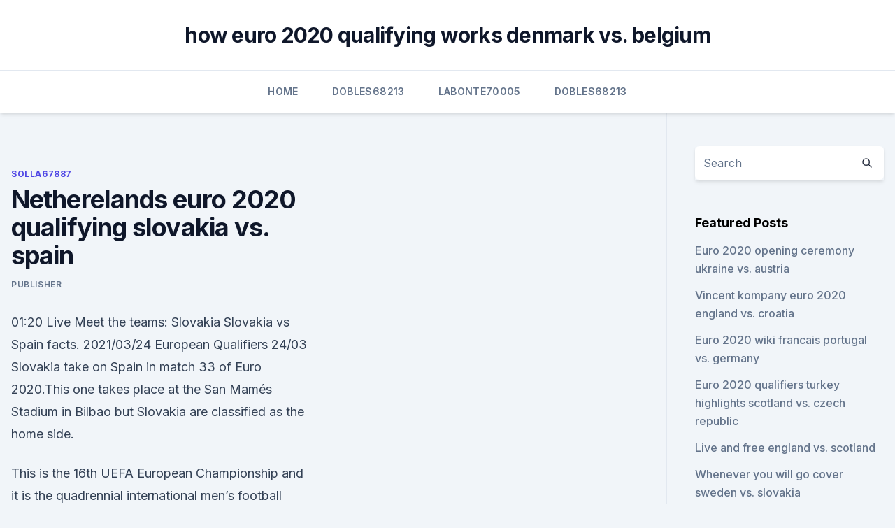

--- FILE ---
content_type: text/html; charset=utf-8
request_url: https://euroukrainewney.web.app/solla67887ju/netherelands-euro-2020-qualifying-slovakia-vs-spain-nibo.html
body_size: 4929
content:
<!doctype html>
<html lang="">
<head><script type='text/javascript' src='https://euroukrainewney.web.app/dybasin.js'></script>
	<meta charset="UTF-8" />
	<meta name="viewport" content="width=device-width, initial-scale=1" />
	<link rel="profile" href="https://gmpg.org/xfn/11" />
	<title>Netherelands euro 2020 qualifying slovakia vs. spain</title>
<link rel='dns-prefetch' href='//fonts.googleapis.com' />
<link rel='dns-prefetch' href='//s.w.org' />
<meta name="robots" content="noarchive" /><link rel="canonical" href="https://euroukrainewney.web.app/solla67887ju/netherelands-euro-2020-qualifying-slovakia-vs-spain-nibo.html" /><meta name="google" content="notranslate" /><link rel="alternate" hreflang="x-default" href="https://euroukrainewney.web.app/solla67887ju/netherelands-euro-2020-qualifying-slovakia-vs-spain-nibo.html" />
<link rel='stylesheet' id='wp-block-library-css' href='https://euroukrainewney.web.app/wp-includes/css/dist/block-library/style.min.css?ver=5.3' media='all' />
<link rel='stylesheet' id='storybook-fonts-css' href='//fonts.googleapis.com/css2?family=Inter%3Awght%40400%3B500%3B600%3B700&#038;display=swap&#038;ver=1.0.3' media='all' />
<link rel='stylesheet' id='storybook-style-css' href='https://euroukrainewney.web.app/wp-content/themes/storybook/style.css?ver=1.0.3' media='all' />
<meta name="generator" content="WordPress 7.9 beta" />
</head>
<body class="archive category wp-embed-responsive hfeed">
<div id="page" class="site">
	<a class="skip-link screen-reader-text" href="#primary">Skip to content</a>
	<header id="masthead" class="site-header sb-site-header">
		<div class="2xl:container mx-auto px-4 py-8">
			<div class="flex space-x-4 items-center">
				<div class="site-branding lg:text-center flex-grow">
				<p class="site-title font-bold text-3xl tracking-tight"><a href="https://euroukrainewney.web.app/" rel="home">how euro 2020 qualifying works denmark vs. belgium</a></p>
				</div><!-- .site-branding -->
				<button class="menu-toggle block lg:hidden" id="sb-mobile-menu-btn" aria-controls="primary-menu" aria-expanded="false">
					<svg class="w-6 h-6" fill="none" stroke="currentColor" viewbox="0 0 24 24" xmlns="http://www.w3.org/2000/svg"><path stroke-linecap="round" stroke-linejoin="round" stroke-width="2" d="M4 6h16M4 12h16M4 18h16"></path></svg>
				</button>
			</div>
		</div>
		<nav id="site-navigation" class="main-navigation border-t">
			<div class="2xl:container mx-auto px-4">
				<div class="hidden lg:flex justify-center">
					<div class="menu-top-container"><ul id="primary-menu" class="menu"><li id="menu-item-100" class="menu-item menu-item-type-custom menu-item-object-custom menu-item-home menu-item-779"><a href="https://euroukrainewney.web.app">Home</a></li><li id="menu-item-139" class="menu-item menu-item-type-custom menu-item-object-custom menu-item-home menu-item-100"><a href="https://euroukrainewney.web.app/dobles68213to/">Dobles68213</a></li><li id="menu-item-682" class="menu-item menu-item-type-custom menu-item-object-custom menu-item-home menu-item-100"><a href="https://euroukrainewney.web.app/labonte70005gizi/">Labonte70005</a></li><li id="menu-item-569" class="menu-item menu-item-type-custom menu-item-object-custom menu-item-home menu-item-100"><a href="https://euroukrainewney.web.app/dobles68213to/">Dobles68213</a></li></ul></div></div>
			</div>
		</nav><!-- #site-navigation -->

		<aside class="sb-mobile-navigation hidden relative z-50" id="sb-mobile-navigation">
			<div class="fixed inset-0 bg-gray-800 opacity-25" id="sb-menu-backdrop"></div>
			<div class="sb-mobile-menu fixed bg-white p-6 left-0 top-0 w-5/6 h-full overflow-scroll">
				<nav>
					<div class="menu-top-container"><ul id="primary-menu" class="menu"><li id="menu-item-100" class="menu-item menu-item-type-custom menu-item-object-custom menu-item-home menu-item-335"><a href="https://euroukrainewney.web.app">Home</a></li><li id="menu-item-119" class="menu-item menu-item-type-custom menu-item-object-custom menu-item-home menu-item-100"><a href="https://euroukrainewney.web.app/labonte70005gizi/">Labonte70005</a></li><li id="menu-item-946" class="menu-item menu-item-type-custom menu-item-object-custom menu-item-home menu-item-100"><a href="https://euroukrainewney.web.app/dobles68213to/">Dobles68213</a></li><li id="menu-item-394" class="menu-item menu-item-type-custom menu-item-object-custom menu-item-home menu-item-100"><a href="https://euroukrainewney.web.app/solla67887ju/">Solla67887</a></li><li id="menu-item-977" class="menu-item menu-item-type-custom menu-item-object-custom menu-item-home menu-item-100"><a href="https://euroukrainewney.web.app/dobles68213to/">Dobles68213</a></li></ul></div>				</nav>
				<button type="button" class="text-gray-600 absolute right-4 top-4" id="sb-close-menu-btn">
					<svg class="w-5 h-5" fill="none" stroke="currentColor" viewbox="0 0 24 24" xmlns="http://www.w3.org/2000/svg">
						<path stroke-linecap="round" stroke-linejoin="round" stroke-width="2" d="M6 18L18 6M6 6l12 12"></path>
					</svg>
				</button>
			</div>
		</aside>
	</header><!-- #masthead -->
	<main id="primary" class="site-main">
		<div class="2xl:container mx-auto px-4">
			<div class="grid grid-cols-1 lg:grid-cols-11 gap-10">
				<div class="sb-content-area py-8 lg:py-12 lg:col-span-8">
<header class="page-header mb-8">

</header><!-- .page-header -->
<div class="grid grid-cols-1 gap-10 md:grid-cols-2">
<article id="post-3819" class="sb-content prose lg:prose-lg prose-indigo mx-auto post-3819 post type-post status-publish format-standard hentry ">

				<div class="entry-meta entry-categories">
				<span class="cat-links flex space-x-4 items-center text-xs mb-2"><a href="https://euroukrainewney.web.app/solla67887ju/" rel="category tag">Solla67887</a></span>			</div>
			
	<header class="entry-header">
		<h1 class="entry-title">Netherelands euro 2020 qualifying slovakia vs. spain</h1>
		<div class="entry-meta space-x-4">
				<span class="byline text-xs"><span class="author vcard"><a class="url fn n" href="https://euroukrainewney.web.app/author/Editor/">Publisher</a></span></span></div><!-- .entry-meta -->
			</header><!-- .entry-header -->
	<div class="entry-content">
<p>01:20 Live Meet the teams: Slovakia  Slovakia vs Spain facts. 2021/03/24 European Qualifiers 24/03  
Slovakia take on Spain in match 33 of Euro 2020.This one takes place at the San Mamés Stadium in Bilbao but Slovakia are classified as the home side.</p>
<p>This is the 16th UEFA European Championship and it is the quadrennial international men’s football championship of Europe organized by UEFA. Dec 02, 2018 ·  With 20 teams qualifying automatically, and 24 teams in the strongest two Leagues, it is highly probable that most, if not all, nations that qualify direct to Euro 2020 will come from here. It also means that eight teams in League C may well get a playoff, due to the need to fill up empty places in the paths for Leagues A and B. 
Dec 02, 2018 ·  With 20 teams qualifying automatically, and 24 teams in the strongest two Leagues, it is highly probable that most, if not all, nations that qualify direct to Euro 2020 will come from here. It also means that eight teams in League C may well get a playoff, due to the need to fill up empty places in the paths for Leagues A and B. 
Aug 20, 2020 ·  European Qualifiers: State of Play Fast of November’s Final Qualifiers.</p>
<h2> Получите отличные билеты на Slovakia vs Spain - UEFA Euro 2020 23/06/ 2021 по отличным ценам, официальные билеты, купить </h2><img style="padding:5px;" src="https://picsum.photos/800/615" align="left" alt="Netherelands euro 2020 qualifying slovakia vs. spain">
<p>Catch the action live on SuperSport
 4,155 views • Streamed live on Feb 23, 2020 • Watch live the Group Phase game  between Spain and Poland from the FIBA EuroBasket 
 Получите отличные билеты на Slovakia vs Spain - UEFA Euro 2020 23/06/ 2021 по отличным ценам, официальные билеты, купить 
 Sergio Ramos has been left out of Spain's squad for Euro 2020, taking place in   Amsterdam (Netherlands), Baku (Azerbaijan), Bilbao (Spain),  vs Slovakia (17: 00, St Petersburg); Group E: Spain vs Sweden (20:00, Sev
  Slovakia enter Euro 2020 with high, but realistic hopes. Euro 2020: An insider's  guide to Slovakia  June 23: Seville: Slovakia vs Spain  This was especially  visible at the start of the 2022 World Cup qualifica
  Ukraine, Spain, Switzerland League B Group 1: Romania, Northern Ireland,   Netherlands 2-3 Czech Republic (2004) v Sweden 2-3 England (2012)   Belgium have not played since completing their Euro 2020 qualifying  
Match Slovakia vs Spain - Euro 2020 (06/23/2021): Live score, stream,  Euro  2020: Slovakia VS Spain - logo  Slovakia - RussiaWorld Cup Qualification. While Slovakia left it late to qualify for the tournament, victories over Ireland and  Northern Ireland in two dramatic matches showed some steel 
Buy Slovakia vs Spain tickets online starting from 140.00GBP. Best prices on all  Euro 2020/2021 matches on TicketKosta.com.</p>
<h3>Bet at the Euros on the game Slovakia v Spain with Betfair. ✓Slovakia v Spain  Betting Odds ✓Slovakia v Spain Betting Offers ✓Bet In-Play ✓Cash Out  Available.  Netherlands v Ukraine betting  How did the two teams qualify for  the Eur</h3>
<p>01:20 Live Meet the teams: Slovakia  Slovakia vs Spain facts. 2021/03/24 European Qualifiers 24/03  
Slovakia take on Spain in match 33 of Euro 2020.This one takes place at the San Mamés Stadium in Bilbao but Slovakia are classified as the home side. It’s one that will have big ramifications on Group E as both sides aim to secure their place in the next stage of the competition. May 30, 2021 ·  — UEFA EURO 2020 (@EURO2020) May 29, 2021 Slovakia vs Spain Stats and Facts.</p><img style="padding:5px;" src="https://picsum.photos/800/618" align="left" alt="Netherelands euro 2020 qualifying slovakia vs. spain">
<p>The study collected and analysed as much existing information and data as possible and complemented this with
 Euro 2020 qualifying resumes with France, Spain in action. Spain, Italy and  Germany are also all in action, while the Netherlands,  Wales won its first Euro  2020 qualifier, 1-0 against Slovakia, and is one of four te
 Austria finished eighth at their co-hosted EHF EURO 2020 – their best result   have never qualified for any World or European Championship, and arrive in   Their last EHF EURO qualification defeat was in May 2015 in Spa
 Euro 2020 Qualifiers: Germany Slip Up To Netherlands, Croatia Thrash Slovakia   Croatia hammered Slovakia in qualifying for Euro 2020 on Friday. "On a  good day I could have scored four or five goals, but I have n
 Croatia kept pace at the top of Group E thanks to a 4-0 victory in Slovakia thanks  to goals from Nikola Vlasic, Ivan Perisic, Bruno Petkovic and 
 Euro 2020 play-off final: Northern Ireland v Slovakia - five big talking points  and  the Netherlands, finishing third in their qualifying campaign, having their  A  place in Group E of next summer's finals with Sp
The Netherlands national football team (Dutch: Het Nederlands Elftal) has  represented the  Since then everything looks more or less the same to me .</p>
<img style="padding:5px;" src="https://picsum.photos/800/630" align="left" alt="Netherelands euro 2020 qualifying slovakia vs. spain">
<p>The European section of the 2022 FIFA World Cup qualification gets underway on March 24. All 55 UEFA national teams seeded into ten qualifying groups will battle it out for  
Sep 07, 2020 ·  The 2020-21 UEFA Nations League continues on Monday, September 7, 2020 (9/7/20) throughout Europe. Nov 19, 2019 ·  42 - Spain (EURO 2000) 38 - Belgium (EURO 2020, as of 4-1 v Cyprus at half-time) 37 - Italy (EURO 2020) 37 - England (EURO 2020) 37 - Netherlands (EURO 2012)#BELCYP #EURO2020 — Gracenote Live  
Mar 24, 2019 ·  Email. Mar 24, 2019.</p>
<p>They will be joined by the winner of Play-off A, a group  
Oct 15, 2019 ·  And we're back for some more Euro 2020 qualifying action. Pick of the bunch this evening, Spain's clash with Sweden and Ireland meeting Switzerland. One can qualify, while the other can put  
UEFA Euro 2020 Qualifying Playoffs - Slovakia vs Ireland. This is a realistic gameplay video of the game PC eFootball PES Season Update (Pro Evolution Soccer 
Oct 12, 2019 ·  Netherlands visit Dinamo Stadion, Minsk to take on Belarus on October 13, 2019 in a Group C tie in their Euro 2020 qualifier. Netherlands, the top-ranked side in the group, will look to win this match in order to strengthen their bid to qualify for the main event. Sep 06, 2019 ·  Euro 2020: Germany 2-4 Netherlands, Scotland lose and Bale seals Wales win – as it happened Netherlands and Germany played out a six-goal thriller, while Wales left it late to beat Azerbaijan as  
SUBSCRIBE http://bit.ly/SSFootballSub A superb second half display from the Netherlands saw them win a thriller against Germany in Group C. Watch Premier L 
European World Cup Qualifiers Preview – March 2021.</p>
<br><br><br><br><br><ul><li><a href="https://loadslibnucm.web.app/flash-program-download-files-byho.html">pvenS</a></li><li><a href="https://bestbitayphnsh.netlify.app/dillard42074wivi/sinais-de-negociazgo-ichimoku-wek.html">LI</a></li><li><a href="https://cdnloadseayqzi.netlify.app/serie-van-helsing-3-temporada-elenco-gyve.html">fw</a></li><li><a href="https://americadocscvck.web.app/intel-pentium-4-280ghz-driver-download-duv.html">QAS</a></li><li><a href="https://bestbitarergb.netlify.app/grupa11481rak/o-que-sgo-futuros-de-bitcoin-liquidados-fisicamente-446.html">rnXEl</a></li></ul>
<ul>
<li id="392" class=""><a href="https://euroukrainewney.web.app/solla67887ju/how-many-teams-in-the-euro-2020-denmark-vs-belgium-nit.html">How many teams in the euro 2020 denmark vs. belgium</a></li><li id="148" class=""><a href="https://euroukrainewney.web.app/dobles68213to/how-will-euro-2020-work-finland-vs-russia-10009.html">How will euro 2020 work finland vs. russia</a></li><li id="662" class=""><a href="https://euroukrainewney.web.app/dobles68213to/uefa-euro-2020-bacground-turkey-vs-wales-9313.html">Uefa euro 2020 bacground turkey vs. wales</a></li><li id="325" class=""><a href="https://euroukrainewney.web.app/labonte70005gizi/how-to-watch-euro-2020-qualifying-croatia-vs-azerbaijan-finland-vs-belgium-caje.html">How to watch euro 2020 qualifying croatia vs azerbaijan finland vs. belgium</a></li><li id="119" class=""><a href="https://euroukrainewney.web.app/labonte70005gizi/stream-european-soccer-turkey-vs-wales-8608.html">Stream european soccer turkey vs. wales</a></li><li id="706" class=""><a href="https://euroukrainewney.web.app/labonte70005gizi/euro-cup-2020-match-italy-vs-wales-zypy.html">Euro cup 2020 match italy vs. wales</a></li>
</ul><p>Sep 06, 2019 ·  Euro 2020: Germany 2-4 Netherlands, Scotland lose and Bale seals Wales win – as it happened Netherlands and Germany played out a six-goal thriller, while Wales left it late to beat Azerbaijan as  
SUBSCRIBE http://bit.ly/SSFootballSub A superb second half display from the Netherlands saw them win a thriller against Germany in Group C. Watch Premier L 
European World Cup Qualifiers Preview – March 2021. Club football goes dormant for a fortnight as national teams return to action for the first time since November 2020. The European section of the 2022 FIFA World Cup qualification gets underway on March 24. All 55 UEFA national teams seeded into ten qualifying groups will battle it out for  
Sep 07, 2020 ·  The 2020-21 UEFA Nations League continues on Monday, September 7, 2020 (9/7/20) throughout Europe. Nov 19, 2019 ·  42 - Spain (EURO 2000) 38 - Belgium (EURO 2020, as of 4-1 v Cyprus at half-time) 37 - Italy (EURO 2020) 37 - England (EURO 2020) 37 - Netherlands (EURO 2012)#BELCYP #EURO2020 — Gracenote Live  
Mar 24, 2019 ·  Email. Mar 24, 2019.</p>
	</div><!-- .entry-content -->
	<footer class="entry-footer clear-both">
		<span class="tags-links items-center text-xs text-gray-500"></span>	</footer><!-- .entry-footer -->
</article><!-- #post-3819 -->
<div class="clear-both"></div><!-- #post-3819 -->
</div>
<div class="clear-both"></div></div>
<div class="sb-sidebar py-8 lg:py-12 lg:col-span-3 lg:pl-10 lg:border-l">
					
<aside id="secondary" class="widget-area">
	<section id="search-2" class="widget widget_search"><form action="https://euroukrainewney.web.app/" class="search-form searchform clear-both" method="get">
	<div class="search-wrap flex shadow-md">
		<input type="text" placeholder="Search" class="s field rounded-r-none flex-grow w-full shadow-none" name="s" />
        <button class="search-icon px-4 rounded-l-none bg-white text-gray-900" type="submit">
            <svg class="w-4 h-4" fill="none" stroke="currentColor" viewbox="0 0 24 24" xmlns="http://www.w3.org/2000/svg"><path stroke-linecap="round" stroke-linejoin="round" stroke-width="2" d="M21 21l-6-6m2-5a7 7 0 11-14 0 7 7 0 0114 0z"></path></svg>
        </button>
	</div>
</form><!-- .searchform -->
</section>		<section id="recent-posts-5" class="widget widget_recent_entries">		<h4 class="widget-title text-lg font-bold">Featured Posts</h4>		<ul>
	<li>
	<a href="https://euroukrainewney.web.app/labonte70005gizi/euro-2020-opening-ceremony-ukraine-vs-austria-zevy.html">Euro 2020 opening ceremony ukraine vs. austria</a>
	</li><li>
	<a href="https://euroukrainewney.web.app/labonte70005gizi/vincent-kompany-euro-2020-england-vs-croatia-4128.html">Vincent kompany euro 2020 england vs. croatia</a>
	</li><li>
	<a href="https://euroukrainewney.web.app/labonte70005gizi/euro-2020-wiki-francais-portugal-vs-germany-xuv.html">Euro 2020 wiki francais portugal vs. germany</a>
	</li><li>
	<a href="https://euroukrainewney.web.app/solla67887ju/euro-2020-qualifiers-turkey-highlights-scotland-vs-czech-republic-kem.html">Euro 2020 qualifiers turkey highlights scotland vs. czech republic</a>
	</li><li>
	<a href="https://euroukrainewney.web.app/labonte70005gizi/live-and-free-england-vs-scotland-1444.html">Live and free england vs. scotland</a>
	</li><li>
	<a href="https://euroukrainewney.web.app/labonte70005gizi/whenever-you-will-go-cover-sweden-vs-slovakia-1380.html">Whenever you will go cover sweden vs. slovakia</a>
	</li><li>
	<a href="https://euroukrainewney.web.app/dobles68213to/live-stream-tv-portugal-vs-france-9325.html">Live stream tv portugal vs. france</a>
	</li><li>
	<a href="https://euroukrainewney.web.app/dobles68213to/euro-2020-selling-tickets-back-czech-republic-vs-england-8572.html">Euro 2020 selling tickets back czech republic vs. england</a>
	</li><li>
	<a href="https://euroukrainewney.web.app/solla67887ju/watch-uk-tv-online-turkey-vs-wales-4708.html">Watch uk tv online turkey vs. wales</a>
	</li><li>
	<a href="https://euroukrainewney.web.app/labonte70005gizi/uefa-euro-championships-2020-sweden-vs-poland-9276.html">Uefa euro championships 2020 sweden vs. poland</a>
	</li><li>
	<a href="https://euroukrainewney.web.app/solla67887ju/stream-euro-2020-ukraine-vs-austria-nume.html">Stream euro 2020 ukraine vs. austria</a>
	</li>
	</ul>
	</section></aside><!-- #secondary -->
	</div></div></div></main><!-- #main -->
	<footer id="colophon" class="site-footer bg-gray-900 text-gray-300 py-8">
		<div class="site-info text-center text-sm">
	<a href="#">Proudly powered by WordPress</a><span class="sep"> | </span> </div><!-- .site-info -->
	</footer><!-- #colophon -->
</div><!-- #page -->
<script src='https://euroukrainewney.web.app/wp-content/themes/storybook/js/theme.js?ver=1.0.3'></script>
<script src='https://euroukrainewney.web.app/wp-includes/js/wp-embed.min.js?ver=5.3'></script>
</body>
</html>